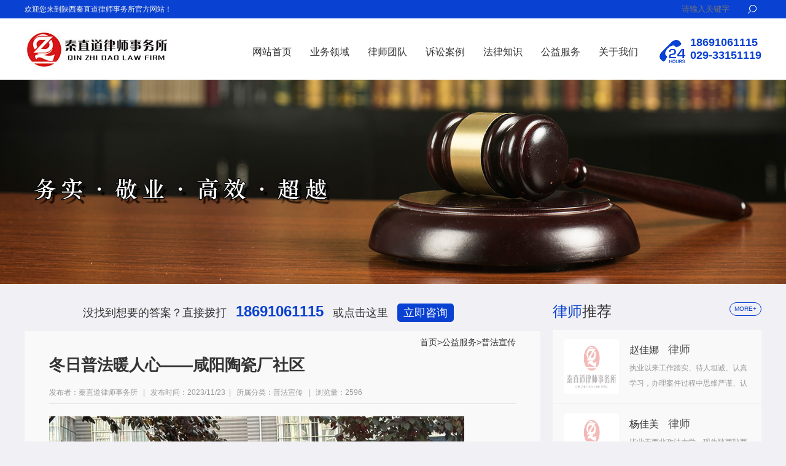

--- FILE ---
content_type: text/html
request_url: http://www.qzdlawyer.com/infodisp.asp?id=444
body_size: 6306
content:

<!DOCTYPE html>
<html>
<head>
<meta http-equiv="Content-Type" content="text/html; charset=UTF-8">
<meta http-equiv="X-UA-Compatible" content="IE=edge">
<title>冬日普法暖人心——咸阳陶瓷厂社区-普法宣传-公益服务-陕西秦直道律师事务所,陕西知名律师,陕西律师事务所,免费法律咨询,西安知名律师,咸阳知名律师,西安律师事务所,咸阳律师事务所</title>
<meta name="keywords" content="冬日普法暖人心——咸阳陶瓷厂社区,普法宣传,公益服务,咸阳律师事务所,陕西秦直道律师事务所,律师事务所,陕西秦直道,秦直道,咸阳律师,陕西律师,秦直道律师,秦直道事务所,咸阳事务所,陕西知名律师,免费法律咨询,西安知名律师,咸阳知名律师,西安律师事务所">
<meta name="description" content="陕西秦直道律师事务所由陕西省司法厅批准成立，以刑事、民商法律事务为专业定向的规模化、综合性律师事务所，法律咨询电话：18691061115">
<link href="css/css.css" rel="stylesheet" type="text/css">
<link href="css/animate.css" rel="stylesheet" type="text/css">
<script type="text/javascript" src="js/jquery-1.9.1.min.js"></script>
<script type="text/javascript" src="js/jquery.SuperSlide.2.1.1.js"></script>
<script type="text/javascript" src="js/wow.js"></script>
</head>
<body>
<div class="header">
    <div class="top">
	    <div class="warp">
		    <p>欢迎您来到陕西秦直道律师事务所官方网站！</p>
			<div class="search">
				<form name="form1" method="get" action="search.asp">
					<input type="text" class="tit" name="key" id="key" placeholder="请输入关键字" value="">
					<input class="djs" type="submit" value="">
				</form>
				<div class="clear"></div>
			</div>
			<div class="clear"></div>
		</div>
	</div>
	<div class="warp">
		<div class="logo">
			<a href="/" title="陕西秦直道律师事务所">
				<img src="images/top_logo.jpg" alt="陕西秦直道律师事务所">

			</a>
		</div>
		<div class="rgtx">
			<div class="tel"><p>18691061115<br>029-33151119</p></div>

			<div class="nav">
				<ul>
					<li class="hov"><a href="/">网站首页</a></li>



					<li class="hov">
						<a href="info.asp?xid=1" title="业务领域">业务领域<i></i></a>
						<ul>
 
							<li><a href="info.asp?xid=1" title="刑事辩护">刑事辩护</a></li>
 
							<li><a href="info.asp?xid=2" title="合同纠纷">合同纠纷</a></li>
 
							<li><a href="info.asp?xid=3" title="房地产与建设工程">房地产与建设工程</a></li>
 
							<li><a href="info.asp?xid=4" title="法律顾问">法律顾问</a></li>
 
							<li><a href="info.asp?xid=5" title="离婚家庭">离婚家庭</a></li>
 
							<li><a href="info.asp?xid=6" title="民间借贷">民间借贷</a></li>
 
							<li><a href="info.asp?xid=7" title="交通事故">交通事故</a></li>
 
							<li><a href="info.asp?xid=32" title="劳动争议">劳动争议</a></li>
 
							<li><a href="info.asp?xid=33" title="侵权纠纷">侵权纠纷</a></li>
 
							<li><a href="info.asp?xid=34" title="人身损害赔偿">人身损害赔偿</a></li>
 
							<li><a href="info.asp?xid=35" title="知识产权">知识产权</a></li>

						</ul>
					</li>

					<li class="hov">
						<a href="info.asp?cid=2" title="律师团队">律师团队<i></i></a>
						<ul>
 
							<li><a href="info.asp?xid=8" title="法律团队">法律团队</a></li>
 
							<li><a href="info.asp?xid=9" title="专家团队">专家团队</a></li>
 
							<li><a href="info.asp?xid=10" title="顾问团队">顾问团队</a></li>
 
							<li><a href="info.asp?xid=46" title="实习律师">实习律师</a></li>

						</ul>
					</li>

					<li class="hov">
						<a href="info.asp?cid=3" title="诉讼案例">诉讼案例<i></i></a>
						<ul>
 
							<li><a href="info.asp?xid=11" title="刑事案件">刑事案件</a></li>
 
							<li><a href="info.asp?xid=12" title="合同纠纷案">合同纠纷案</a></li>
 
							<li><a href="info.asp?xid=13" title="离婚案例">离婚案例</a></li>
 
							<li><a href="info.asp?xid=14" title="房产纠纷">房产纠纷</a></li>
 
							<li><a href="info.asp?xid=15" title="民间借贷">民间借贷</a></li>
 
							<li><a href="info.asp?xid=16" title="交通事故">交通事故</a></li>
 
							<li><a href="info.asp?xid=36" title="劳动争议">劳动争议</a></li>
 
							<li><a href="info.asp?xid=37" title="侵权纠纷">侵权纠纷</a></li>
 
							<li><a href="info.asp?xid=38" title="人身损害赔偿">人身损害赔偿</a></li>
 
							<li><a href="info.asp?xid=39" title="知识产权">知识产权</a></li>

						</ul>
					</li>

					<li class="hov">
						<a href="info.asp?cid=4" title="法律知识">法律知识<i></i></a>
						<ul>
 
							<li><a href="info.asp?xid=17" title="刑事辩护">刑事辩护</a></li>
 
							<li><a href="info.asp?xid=18" title="合同纠纷">合同纠纷</a></li>
 
							<li><a href="info.asp?xid=19" title="房产纠纷">房产纠纷</a></li>
 
							<li><a href="info.asp?xid=20" title="离婚诉讼">离婚诉讼</a></li>
 
							<li><a href="info.asp?xid=21" title="毒品犯罪">毒品犯罪</a></li>
 
							<li><a href="info.asp?xid=22" title="民间借贷">民间借贷</a></li>
 
							<li><a href="info.asp?xid=23" title="交通事故">交通事故</a></li>
 
							<li><a href="info.asp?xid=40" title="劳动争议">劳动争议</a></li>
 
							<li><a href="info.asp?xid=41" title="侵权纠纷">侵权纠纷</a></li>
 
							<li><a href="info.asp?xid=42" title="人身损害赔偿">人身损害赔偿</a></li>
 
							<li><a href="info.asp?xid=43" title="知识产权">知识产权</a></li>

						</ul>
					</li>

					<li class="hov">
						<a href="info.asp?cid=5" title="公益服务">公益服务<i></i></a>
						<ul>
 
							<li><a href="info.asp?xid=24" title="法律援助">法律援助</a></li>
 
							<li><a href="info.asp?xid=25" title="普法宣传">普法宣传</a></li>
 
							<li><a href="info.asp?xid=26" title="公益活动">公益活动</a></li>
 
							<li><a href="info.asp?xid=27" title="法律新闻">法律新闻</a></li>

						</ul>
					</li>

					<li class="hov">
						<a href="info.asp?xid=28" title="关于我们">关于我们<i></i></a>
						<ul>
 
							<li><a href="info.asp?xid=28" title="律所简介">律所简介</a></li>
 
							<li><a href="info.asp?xid=29" title="律所新闻">律所新闻</a></li>
 
							<li><a href="info.asp?xid=30" title="律所荣誉">律所荣誉</a></li>
 
							<li><a href="info.asp?xid=31" title="联系我们">联系我们</a></li>
 
							<li><a href="info.asp?xid=44" title="律所风采">律所风采</a></li>
 
							<li><a href="info.asp?xid=47" title="党支部简介">党支部简介</a></li>

						</ul>
					</li>
 			
				</ul>
				<div class="clear"></div> 
			</div>
			<div class="clear"></div> 
		</div>
		<div class="clear"></div> 	
	</div>
</div>
	<!-- 二级banner -->

	<div class="banner_ej">
				<img src="images/banner_neiye.jpg" alt="" width="100%">
	</div>


<div class="content">
	<div class="ls_left">
	           <div class="ls_tel">
        	没找到想要的答案？直接拨打
        	<span>18691061115</span>
        	或点击这里
        	<a href="http://pet.zoosnet.net/LR/Chatpre.aspx?id=PET89084479&lng=cn" target="_blank" title="立即咨询">立即咨询</a>
        </div> 
		<div class="ls_con">

			<div class="position"><a href="/">首页</a>><a href="info.asp?cid=5" >公益服务</a>><a href="info.asp?xid=25">普法宣传</a></div>
     
			<div class="show_h3">
				冬日普法暖人心——咸阳陶瓷厂社区		
			                 <div class="time_click">发布者：秦直道律师事务所   |   发布时间：2023/11/23  |   所属分类：普法宣传   |   浏览量：2596</div>
			</div>	
        		
			<div class="lh"><p>
	<img style="width:676px;height:516px;" alt="" src="http://www.qzdlawyer.com/uploadfile/image/20231123151719521952.jpg" width="1945" height="1821" />
</p>
<img style="width:677px;height:506px;" alt="" src="http://www.qzdlawyer.com/uploadfile/image/20231123152776757675.jpg" width="3164" height="2496" /> 
<p>
	&nbsp;
</p></div>
			<div class="show_sxp">

↓ 下一篇：<a href="infodisp.asp?id=443">冬日普法暖人心——咸阳口袋广场</a>
<br>

↑ 上一篇：<a href="infodisp.asp?id=445">冬日普法暖人心——咸阳思源南路社区</a>

                                                     </div>
		</div>
		
	</div>	
	<div class="ls_right">
        	<div class="ls-lawyer">
		<h3>
			<span><i>律师</i>推荐</span>
			<a href="info.asp?cid=2" title="律师团队">more+</a>
			<div class="clear"></div>
		</h3>
		<ul>

			<li>
				<a href="infodisp.asp?id=440" title="赵佳娜" target="_blank">
					<img src="images/no.gif" alt="赵佳娜" border="0">
					<div class="mesg">
						<h4>赵佳娜<span>律师</span></h4>
						<p>执业以来工作踏实、待人坦诚、认真学习，办理案件过程中思维严谨、认真负责，注重诉讼主体、法律关系的审查，力求法律事实与客观..</p>
					</div>
					<div class="clear"></div>
				</a>
			</li>

			<li>
				<a href="infodisp.asp?id=368" title="杨佳美" target="_blank">
					<img src="images/no.gif" alt="杨佳美" border="0">
					<div class="mesg">
						<h4>杨佳美<span>律师</span></h4>
						<p>毕业于西北政法大学，现为陕西陕西秦直道律师事务所实习律师。杨佳美律师工作认真负责，善于学习。擅长文案写作，合规审查，熟悉..</p>
					</div>
					<div class="clear"></div>
				</a>
			</li>

			<li>
				<a href="infodisp.asp?id=366" title="张倩" target="_blank">
					<img src="images/no.gif" alt="张倩" border="0">
					<div class="mesg">
						<h4>张倩<span>律师</span></h4>
						<p>擅长民商事纠纷、离婚纠纷等领域，实习期间有着丰富实践经验。从事法律工作期间，始终秉承“崇德尚法、忠于事实、忠于法律”，办..</p>
					</div>
					<div class="clear"></div>
				</a>
			</li>

			<li>
				<a href="infodisp.asp?id=7" title="陈永仁" target="_blank">
					<img src="uploadfile/product/month_1809/201809111618346856.jpg" alt="陈永仁" border="0">
					<div class="mesg">
						<h4>陈永仁<span>律所副主任</span></h4>
						<p>陈永仁，律所副主任，党支部书记，陕西秦直道律师事务所专职律师。2002年从事法律服务工作至今，曾担任20多家政府机关及国..</p>
					</div>
					<div class="clear"></div>
				</a>
			</li>

		</ul>
	</div> 	<div class="ls-new">
		<h3>
			<span><i>热点</i>知识</span>
			<a href="info.asp?cid=4" title="法律知识">more+</a>
			<div class="clear"></div>
		</h3>
		<ul>

			<li>
				<a href="infodisp.asp?id=362" title="开车时突然鸣笛致老人倒地身亡，家属索赔34万，驾驶员是否承担责任？" target="_blank">
					<h4>开车时突然鸣笛致老人倒地身亡，家属索赔34万，驾驶员是否承担责任？</h4>
					<span>2021-09-07</span>
					<p>一位老人清早在路边散步时，因为突然受到一声气喇叭的惊吓而倒地身亡。家属认为按喇叭的司机存在重大过错，随即将相关人员告上了..</p>
				</a>
			</li>

			<li>
				<a href="infodisp.asp?id=359" title="12种情况下，律师费可让对方承担！" target="_blank">
					<h4>12种情况下，律师费可让对方承担！</h4>
					<span>2021-08-19</span>
					<p></p>
				</a>
			</li>

			<li>
				<a href="infodisp.asp?id=351" title="多次盗用他人居民身份证，情节严重，构成盗用身份证件罪" target="_blank">
					<h4>多次盗用他人居民身份证，情节严重，构成盗用身份证件罪</h4>
					<span>2021-08-04</span>
					<p></p>
				</a>
			</li>

			<li>
				<a href="infodisp.asp?id=286" title="新规速递：逾期付款违约金未作约定的，一律按日万分之五计算！" target="_blank">
					<h4>新规速递：逾期付款违约金未作约定的，一律按日万分之五计算！</h4>
					<span>2020-08-13</span>
					<p></p>
				</a>
			</li>

		</ul>
	</div>

	</div>
	<div class="clear"></div>
</div>
<link href="css/css.css" rel="stylesheet" type="text/css">
<link href="css/animate.css" rel="stylesheet" type="text/css">
<script type="text/javascript" src="js/jquery-1.9.1.min.js"></script>
<script type="text/javascript" src="js/jquery.SuperSlide.2.1.1.js"></script>
<script type="text/javascript" src="js/wow.js"></script>

	<div class="footer">


		<div class="warp fotbottom">
			<div class="link">
					<div class="hzhb">
                <div class="fl left-til">
                    <p>合作伙伴</p>
                    <p class="sub">Cooperative partner</p>
                </div>
                <div class="fr">
                    <ul class="footer-flink">

                        <li><a href="http://www.nwupl.edu.cn/" target="_blank" alt="西安政法大学"><img src="uploadfile/xinan.jpg" alt="西安政法大学"></a></li>

                        <li><a href="http://www.cupl.edu.cn/" target="_blank" alt="中国政法大学"><img src="uploadfile/zfdx.jpg" alt="中国政法大学"></a></li>

                    </ul>
                </div>
        	</div>
		</div>			
						<div class="fotnav">
						<a href="/" title="2019">网站首页</a>

						<a href="info.asp?xid=1" title="业务领域">业务领域</a>

						<a href="info.asp?cid=2" title="律师团队">律师团队</a>

						<a href="info.asp?cid=3" title="诉讼案例">诉讼案例</a>

						<a href="info.asp?cid=4" title="法律知识">法律知识</a>

						<a href="info.asp?cid=5" title="公益服务">公益服务</a>

						<a href="info.asp?xid=28" title="关于我们">关于我们</a>
 
						</div>
					<p><a href="images/zhizhao.jpg" target="_blank" style="color:#fff;"><img src="images/lz4.png" width="62" height="62" border="0"><br>电子营业执照</a><br><a  href="http://beian.miit.gov.cn/" title="ICP备案号：陕ICP备18009048号-1" target="_blank">陕ICP备18009048号-1</a>&nbsp;&nbsp;&nbsp;© Copyright 2019陕西秦直道律师事务所&nbsp;&nbsp;&nbsp;&nbsp;<a title="企业店铺">企业店铺</a></p>
					<p>地址：咸阳市秦都区秦皇中路22号4楼（中信银行正对面)&nbsp;&nbsp;&nbsp;&nbsp;电话：18691061115&nbsp;&nbsp;&nbsp;&nbsp;029-33179115&nbsp;&nbsp;&nbsp;&nbsp;邮箱：470925957@qq.com <script type="text/javascript">document.write(unescape("%3Cspan id='cnzz_stat_icon_1256240653'%3E%3C/span%3E%3Cscript src='https://s95.cnzz.com/stat.php%3Fid%3D1256240653%26show%3Dpic' type='text/javascript'%3E%3C/script%3E"));</script></p>
						<div class="ewm">
						<ul>
						    <li class="wx"><img class="wximg" src="images/5b6d606beae4a.jpg" alt="微信二维码"></li>
							<li class="phone"><img class="phimg" src="images/5b6d616662de2.jpg" alt="手机网站"></li>
						</ul>
						<div class="clear"></div>
						</div>
					<div class="clear"></div>
		</div>
	</div>
<script>
var _hmt = _hmt || [];
(function() {
  var hm = document.createElement("script");
  hm.src = "https://hm.baidu.com/hm.js?b94a91661ea82cbd35860801539c3b83";
  var s = document.getElementsByTagName("script")[0]; 
  s.parentNode.insertBefore(hm, s);
})();
</script>
<div style="display: none;">

<a href="http://www.idc029.com/" title="万企互联" target="_blank">万企互联</a>
<a href="http://www.wan-qi.cn/" title="咸阳网站建设" target="_blank">咸阳网站建设</a>
<a href="http://tcy0910.xykyzb.com.cn/" title="咸阳柱塞泵" target="_blank">咸阳柱塞泵</a>

</div>
</body>
</html>

--- FILE ---
content_type: text/css
request_url: http://www.qzdlawyer.com/css/css.css
body_size: 10048
content:
body{ margin:0 auto; padding:0; font-size:12px; font-family:Microsoft YAHEI, Arial, Helvetica, sans-serif; color:#333; min-width:1200px; background:#f1f0f4;}
body,html,h1,h2,h3,h4,h5,h6,hr,p,dl,dt,dd,ul,ol,li,pre,form,button,input,textarea,th,select{margin:0;padding:0;}
h1,h3,h3,h4{ font-size:20px;}
.clear{ clear:both;}
a{ color:#333; text-decoration:none;}
a:hover{ text-decoration: none; color:#eb2914;}
img{ border:0 none; vertical-align:top;}
ul li{list-style:none;}
.warp { width:1200px; margin:0 auto;} 
.inp_one { width:200px; height:25px; line-height:25px;}
.inp_small { width:100px; height:25px; line-height:25px;}
#VCode { cursor:pointer;}
.mt { margin-top:15px;}
.blue { color:#0037FF;}
.warp{width: 1200px;margin:0 auto;}

/*top*/
.header { width:100%; background:#fff; margin:0 auto; position:relative; z-index:999;}
.header .top { height:30px; line-height:30px; color:#ededed; font-size:12px; background:#0941d2;}
.header .top p { float:left; max-width:50%; overflow:hidden; text-overflow:ellipsis; white-space:nowrap;}
.header .search { float:right;}
.header .search input { display:block; float:left; border:none; outline:none; background:none; color:#fff; height:30px; line-height:30px;}
.header .search .tit { width:100px;}
.header .search .djs { background:url(../images/sals_01.png) no-repeat center center; width:30px;}

.header .logo { height:80px; float:left; margin:10px 0;}
.header .logo img { height:100%;}
.header .rgtx { float:right;}
.header .rgtx .tel { float:right; height:40px; margin:35px 0 0 20px; padding-left:50px; background:url(../images/sals_02.png) no-repeat left center; font-size:12px; color:#333;}
.header .rgtx .tel p { margin-top:-6px; color:#0941d2; font-size:18px; font-weight:bold;}
.header .rgtx .nav { float:right; height:70px; line-height:70px; position:relative; margin-top:20px;}
.header .rgtx .nav li { float:left; position:relative; text-align:center;}
.header .rgtx .nav li a { display:block; padding:0 15px; font-size:16px; color:#333; font-weight:550;}
.header .rgtx .nav li:hover a { color:#0941d2; text-decoration:underline;}
.header .rgtx .nav li:hover ul { display:block;}
.header .rgtx .nav li ul { display:none; position:absolute; top:70px; width:100%; border-radius:0 0 6px 6px; overflow:hidden; padding-top:10px;}
.header .rgtx .nav li li { float:none; line-height:35px; border-bottom:1px solid #0430a1; background:#0941d2;}
.header .rgtx .nav li:hover li a { color:#ddd; font-size:14px; padding:0; font-weight:100; text-decoration:none;}
.header .rgtx .nav li:hover li a:hover { color:#fff;}


/*banner*/
.banner { width:100%; margin:0 auto; position:relative; overflow:hidden;}
.banner .hd { width:100%; text-align:center; position:absolute; bottom:160px; z-index:2;}
.banner .hd li { display:inline-block; width:15px; height:15px; margin:0 5px; border:1px solid #fff; border-radius:50%; background:#fff; filter:alpha(opacity=50); opacity:0.5; overflow:hidden;}
.banner .hd .on { background:#333; filter:alpha(opacity=80); opacity:0.8;}
.banner .bd { width:100%; position:relative; z-index:0;}
.banner .bd li { width:100%; position:relative;}
.banner .bd li a,.banner .bd img { display:block; width:100%;}

.banner .yous { width:1150px; height:91px; padding:7px 25px; margin:auto; background:url(../images/sals_03.png) repeat 0 0; position:absolute; left:0; right:0; bottom:30px;}
.banner .yous h3 { float:left; width:113px; height:91px; background:url(../images/sals_04.png) no-repeat 0 0;}
.banner .yous li { float:left; height:71px; padding-left:78px; background-position:left center; background-repeat:no-repeat; font-size:14px; color:#333; line-height:25px; margin:10px 33px;}
.banner .yous li span { display:block; font-size:24px; color:#0941d2; margin-top:10px;}
.banner .yous li i { font-style:normal; color:#0941d2; font-size:14px;}
.banner .yous .ys1 { background-image:url(../images/sals_05.png);}
.banner .yous .ys2 { background-image:url(../images/sals_06.png);}
.banner .yous .ys3 { background-image:url(../images/sals_07.png);}
.banner .yous .ys4 { background-image:url(../images/sals_08.png);}

.banner_ej { width:100%; margin:0 auto;}
.banner_ej img { width:100%;}

/*脚部*/
.footer { width:100%; background:#232323; line-height:25px; font-size:14px; color:#fff; padding-bottom:20px;}
.footer a { color:#999;}

.footer .fotmap { width:100%; height:500px; background:#eee; position:relative;}
.footer .fotmap .fotlx { width:1000px; margin:auto; padding:60px 100px 40px 100px; border-radius:10px; background:#fff; color:#333; position:absolute; left:0; right:0; bottom:-150px; z-index:2;}
.footer .fotmap .fotlx .contact { float:left; width:550px;}
.footer .fotmap .fotlx .contact p { padding-left:50px; margin-bottom:35px; color:#666; background-position:left top; background-repeat:no-repeat;}
.footer .fotmap .fotlx .contact p span { display:block; font-weight:bold; color:#333;}
.footer .fotmap .fotlx .contact p a { color:#666;}
.footer .fotmap .fotlx .contact .add { background-image:url(../images/sals_24.png);}
.footer .fotmap .fotlx .contact .tel { background-image:url(../images/sals_25.png);}
.footer .fotmap .fotlx .contact .email { background-image:url(../images/sals_26.png);}
.footer .fotmap .fotlx .contact .time { background-image:url(../images/sals_27.png);}

.footer .fotmap .fotlx .guest { float:right; width:450px;}
.footer .fotmap .fotlx .guest input { float:left; width:430px; padding:0 10px; margin-bottom:10px; height:40px; line-height:40px; background:#fff; border:1px solid #ccc; color:#333;}
.footer .fotmap .fotlx .guest textarea { font-family:Microsoft YAHEI; font-size:14px; background:#fff; border:1px solid #ccc; line-height:25px; height:75px; width:430px; padding:10px; margin-bottom:10px; color:#333;}
.footer .fotmap .fotlx .guest img { width:100px; height:30px; float:left; margin-left: 40px; margin-top:5px;}
.footer .fotmap .fotlx .guest .blue { background:#0941d2; border:none; color:#666; width:450px; margin-top:10px; color:#fff; overflow:hidden;}

.footer .fotbottom{padding-top:20px; position:relative; z-index:0;text-align: center;color:#999; font-size:12px;}
.footer .link {color:#999; font-size:12px; line-height:24px;}
.footer .link a { margin:0 10px 0 5px; color:#999;}
.footer .ewm { width:100px; margin:30px auto 10px auto;}
.footer .ewm li { float:left; width:37px; height:37px; margin:0 5px; background-position:center center; background-repeat:no-repeat; position:relative;}
.footer .ewm .wx { background-image:url(../images/sals_28.png);}
.footer .ewm .phone { background-image:url(../images/sals_29.png);}
.footer .ewm li .wximg,.footer .ewm li .phimg { display:none; width:130px; height:130px; background:#fff; border:2px solid #fff; border-radius:6px; overflow:hidden; position:absolute; bottom:-10px; left:50px;z-index: 1;}
.footer .ewm li .wximg { left:-145px;}
.footer .hzhb{padding-bottom: 10px; overflow: hidden;}
.footer .hzhb .left-til{  color: #999;	font-size: 24px;  font-weight: bold; }
.footer .hzhb .left-til .sub{font-size: 12px; font-weight: normal;}
.footer .hzhb .fr{	width: 100%; padding-left: 5px;}
.footer .hzhb .footer-flink{ margin: 0 auto;}
.footer .hzhb .footer-flink li{float: left;width: 238px;height:97px;}
.footer .hzhb .footer-flink li img{width: 90%;height: 90%;}

.footer .ewm li:hover img { display:block;}
.footer .fotnav { width:100%;  height:30px; line-height:30px;}
.footer .fotnav a { padding:0 12px;border-left: 1px solid #999;font-size: 14px;}
.footer .fotnav a:nth-child(1) { border-left: none;}

/*在线客服*/
@keyframes scaleToggleOne { 0 {
transform:scale(1);
-webkit-transform:scale(1)
}
50% {
transform:scale(2);
-webkit-transform:scale(2)
}
100% {
transform:scale(1);
-webkit-transform:scale(1)
}
}
@keyframes scaleToggleTwo { 0 {
transform:scale(1);
-webkit-transform:scale(1)
}
20% {
transform:scale(1);
-webkit-transform:scale(1)
}
60% {
transform:scale(2);
-webkit-transform:scale(2)
}
100% {
transform:scale(1);
-webkit-transform:scale(1)
}
}
@keyframes scaleToggleThree { 0 {
transform:scale(1);
-webkit-transform:scale(1)
}
33% {
transform:scale(1);
-webkit-transform:scale(1)
}
66% {
transform:scale(2);
-webkit-transform:scale(2)
}
100% {
transform:scale(1);
-webkit-transform:scale(1)
}
}
.animated { -webkit-animation-duration: .5s; animation-duration: .5s; -webkit-animation-fill-mode: both; animation-fill-mode: both }
.livechat-girl { width: 60px; height: 60px; border-radius: 50%; position: fixed; bottom: 0; right: 40px; opacity: 0; -webkit-box-shadow: 0 5px 10px 0 rgba(35,50,56,.3); box-shadow: 0 5px 10px 0 rgba(35,50,56,.3); z-index: 700; transform: translateY(0); -webkit-transform: translateY(0); -ms-transform: translateY(0); cursor: pointer; -webkit-transition: all 1s cubic-bezier(.86, 0, .07, 1); transition: all 1s cubic-bezier(.86, 0, .07, 1) }
.livechat-girl:focus { outline: 0 }
.livechat-girl.animated { opacity: 1; transform: translateY(-40px); -webkit-transform: translateY(-40px); -ms-transform: translateY(-40px) }
.livechat-girl:after { content: ''; width: 12px; height: 12px; border-radius: 50%; background-image: linear-gradient(to bottom, #0941d2, #0941d2); position: absolute; right: 1px; top: 1px; z-index: 50 }
.livechat-girl .girl { position: absolute; top: 0; left: 0; width: 100%; height: auto; z-index: 50 }
.livechat-girl .animated-circles .circle { background: rgba(9,65,210,.25); width: 60px; height: 60px; border-radius: 50%; position: absolute; z-index: 49; transform: scale(1); -webkit-transform: scale(1) }
.livechat-girl .animated-circles.animated .c-1 { animation: 2s scaleToggleOne cubic-bezier(.25, .46, .45, .94) forwards }
.livechat-girl .animated-circles.animated .c-2 { animation: 2.5s scaleToggleTwo cubic-bezier(.25, .46, .45, .94) forwards }
.livechat-girl .animated-circles.animated .c-3 { animation: 3s scaleToggleThree cubic-bezier(.25, .46, .45, .94) forwards }
.livechat-girl.animation-stopped .circle { opacity: 0!important }
.livechat-girl.animation-stopped .circle { opacity: 0!important }
.livechat-girl .livechat-hint { position: absolute; right: 40px; top: 50%; margin-top: -20px; opacity: 0; z-index: 0; -webkit-transition: all .3s cubic-bezier(.86, 0, .07, 1); transition: all .3s cubic-bezier(.86, 0, .07, 1) }
.livechat-girl .livechat-hint.show_hint { -webkit-transform: translateX(-40px); transform: translateX(-40px); opacity: 1 }
.livechat-girl .livechat-hint.hide_hint { opacity: 0; -webkit-transform: translateX(0); transform: translateX(0) }
.livechat-girl .livechat-hint.rd-notice-tooltip { max-width: 1296px!important }
.livechat-girl .livechat-hint.rd-notice-tooltip .rd-notice-content { width: auto; overflow: hidden; text-overflow: ellipsis }
@media only screen and (max-width:1599px) {
.livechat-girl .livechat-hint.rd-notice-tooltip { max-width: 1060px!important }
}
@media only screen and (max-width:1309px) {
.livechat-girl .livechat-hint.rd-notice-tooltip { max-width: 984px!important }
}
@media only screen and (max-width:1124px) {
.livechat-girl .livechat-hint.rd-notice-tooltip { max-width: 600px!important }
}
.rd-notice-tooltip { -webkit-box-shadow: 0 2px 2px rgba(0,0,0,.2); box-shadow: 0 2px 2px rgba(0,0,0,.2); font-size: 14px; border-radius: 3px; line-height: 1.25; position: absolute; z-index: 65; max-width: 350px; opacity: 1 }
.rd-notice-tooltip:after { position: absolute; display: block; content: ''; height: 20px; width: 20px; -webkit-box-shadow: none; box-shadow: none; -webkit-transform: rotate(-45deg); -moz-transform: rotate(-45deg); -ms-transform: rotate(-45deg); -o-transform: rotate(-45deg); transform: rotate(-45deg); -webkit-border-radius: 3px; -moz-border-radius: 3px; border-radius: 3px; z-index: 50 }
.rd-notice-tooltip .rd-notice-content { background: 0; border-radius: 3px; width: 100%; color: #fff; position: relative; z-index: 60; padding: 20px; font-weight: 400; line-height: 1.45 }
.rd-notice-type-success { background-color: #0941d2; -webkit-box-shadow: 0 5px 10px 0 rgba(9,65,210,.2); box-shadow: 0 5px 10px 0 rgba(9,65,210,.2) }
.rd-notice-type-success .rd-notice-content { background-color: #0941d2 }
.rd-notice-type-success:after { background-color: #0941d2; -webkit-box-shadow: 0 5px 10px 0 rgba(9,65,210,.2); box-shadow: 0 5px 10px 0 rgba(9,65,210,.2) }
.rd-notice-position-left { margin-left: -20px }
.rd-notice-position-left:after { right: -6px; top: 50%; margin-top: -10px }
.rd-notice-tooltip.single-line .rd-notice-content { height:40px; padding:0 20px; line-height:40px; white-space:nowrap}

/************************************************ 首页代码start*****************************************************/

/**栏目标题**/
.title { font-weight:100; line-height:60px; padding:40px 0; color:#fff; text-align:center;}
.title p { text-transform:Uppercase; font-size:28px;}
.title h3 { font-size:35px; line-height:55px; font-weight:500;}
.title i { font-style:normal; font-size:22px; color:#fff;}
.title span { display:block; width:115px; height:25px; color:#333; font-size:16px; margin:10px auto 0 auto; line-height:25px; border:1px solid #b3b3b3;}

/*为什么选择我们*/
.choose { width:100%; background:#fff url(../images/sals_09.jpg) no-repeat center top; padding-bottom:50px;}
.choose .title { padding:40px 0;}
.choose .title p { font-size:30px; letter-spacing:4px;}
.choose .bd { width:100%;} 
.choose .bd ul { overflow:hidden; zoom:1;}
.choose .bd li { float:left; width:265px; height:260px; border:1px solid #c0c0c0; margin:60px 42px 0 0; padding-top:20px;}
.choose .bd li img { display:block; width:65px; height:65px; margin:0 auto;}
.choose .bd li h3 { font-size:20px; color:#1c1c1c; text-align:center; font-weight:100; line-height:35px;}
.choose .bd li i { display:block; width:45px; height:1px; margin:0 auto; background:#0941d2;}
.choose .bd li p { width:87%; margin:30px auto 0 auto; font-size:12px; color:#888; line-height:25px; height:100px; overflow:hidden;}
.choose .hd { width:100%; height:30px; margin:10px auto 0 auto; text-align:center;}
.choose .hd .prev,.choose .hd .next { display:inline-block; width:11px; height:20px; margin-right:5px; overflow:hidden; cursor:pointer; background:url(../images/sals_14.png) no-repeat left center; position:relative; top:15px;}
.choose .hd .prev { background-image:url(../images/sals_15.png);}
.choose .hd ul { display:inline-block;}
.choose .hd li { display:inline-block; width:10px; height:10px; background:#a6a6a6; font-size:0; border-radius:50%; margin:0 5px;}
.choose .hd .on { background:#0941d2;}

/*律师团队*/
.team { width:100%; background:#f3f3f3; padding-bottom:80px;}
.team .title { color:#333;}
.team li { float:left; width:235px; padding:25px; border:1px solid #fff; box-shadow:1px 2px 4px #ddd; background:#fff; border-radius:8px; overflow:hidden; margin-right:17px;}
.team li a { display:block; width:100%;}
.team li img { display:block; width:195px; height:195px; border-radius:50%; margin:0 auto;}
.team li h3 { font-size:14px; color:#262626; text-align:center; line-height:50px; font-weight:500; text-transform:Uppercase;}
.team li p { font-size:14px; line-height:25px; color:#666;}
.team li span { display:block; width:97px; height:12px; margin:15px auto; background:url(../images/sals_16.png) no-repeat 0 0;}
.team li i { display:block; width:100px; font-style:normal; font-size:12px; line-height:25px; color:#0941d2; border:1px solid #0941d2; border-radius:15px; margin:0 auto; text-align:center;}
.team li:hover { background:none; border-color:#0941d2;}
.team li:hover i { background:#0941d2; color:#fff;}

/*业务领域*/
.business { width:100%; height:315px; padding:160px 0; background:#0941d2 url(../images/sals_17.png) no-repeat center center;}
.business .bus_l { float:left; width:230px; color:#fff;}
.business .bus_l h3 { font-weight:100; font-size:30px;}
.business .bus_l h3 span { display:block; font-size:25px; text-transform:Uppercase; line-height:35px;}
.business .bus_l p { font-size:14px; line-height:25px; margin:40px 0;}
.business .bus_l a { display:block; width:110px; line-height:30px; background:#fff; color:#0941d2; text-align:center;}
.business ul { display:block; float:right; margin-right:-45px;}
.business li { float:left; width:190px; font-size:14px; text-align:center; line-height:25px; margin:25px 25px 0 0;}
.business li a { display:block; width:100%; color:#fff;}
.business li i { display:block; width:80px; height:80px; margin:0 auto; padding:30px; border-radius:50%; background-color:#fff; background-position:center center; background-repeat:no-repeat;}
.business li h3 { line-height:50px;}
.business .bus2,.business .bus4 { margin-top:105px;}
.business .bus1 i { background-image:url(../images/sals_18.png);}
.business .bus2 i { background-image:url(../images/sals_19.png);}
.business .bus3 i { background-image:url(../images/sals_20.png);}
.business .bus4 i { background-image:url(../images/sals_21.png);}

/*诉讼案例*/
.case { width:100%; background:#fff url(../images/sals_22.jpg) no-repeat center bottom; padding-bottom:80px;}
.case .title { color:#333;}
.case li { float:left; width:270px; background:#fff; text-align:center; padding-bottom:15px; margin-right:40px;}
.case li a { display:block; width:100%;}
.case li img { display:block; width:270px; height:180px;}
.case li h3 { font-size:14px; color:#333; line-height:40px; font-weight:500;}
.case li p { width:80%; margin:0 auto; font-size:12px; line-height:22px; color:#666;}
.case .more { display:block; width:120px; line-height:30px; font-size:12px; color:#fff; border:1px solid #fff; text-align:center; margin:79px auto 0 auto; border-radius:15px; text-transform:Uppercase;}
.case li:hover h3 { color:#0941d2;}

/*关于我们*/
.about { width:100%; background:url(../images/sals_23.jpg) no-repeat center top; height:500px; padding-top:90px;}
.about .mesg { width:505px; padding:50px 80px; background:#fff; box-shadow:5px 0 10px #999;}
.about .mesg h3 { font-size:23px; color:#0941d2; font-weight:500; line-height:30px;}
.about .mesg h3 span { display:block; text-transform:Uppercase; color:#adadad; letter-spacing:5px;}
.about .mesg h3 i { display:block; width:30px; height:3px; background:#0941d2; margin:5px 0 20px 0;}
.about .mesg p { font-size:14px; line-height:25px; color:#666;}
.about .mesg a { display:block; width:120px; line-height:30px; text-align:center; color:#fff; font-size:12px; background:#0941d2; border-radius:6px; overflow:hidden; margin:30px 0 20px 0;}

/*新闻中心*/
.news { width:100%; padding-bottom:40px; background:#fff;}
.news .title { color:#333; padding:60px 0;}
.news li { float:left; width:560px; margin:20px 80px 20px 0;}
.news li a { display:block; width:100%;}
.news li .time { float:left; width:60px; height:80px; padding:0 10px; border:1px solid #ddd; color:#333; font-size:18px; text-align:center; line-height:40px;}
.news li .time span { display:block; font-size:14px; border-bottom:1px solid #bbb;}
.news li .mesg { float:right; width:445px;}
.news li .mesg h3 { float:left; width:80%; color:#333; font-size:16px; line-height:30px; font-weight:500; overflow:hidden; text-overflow:ellipsis; white-space:nowrap;}
.news li .mesg span { float:right; color:#333; font-size:12px;}
.news li .mesg p { width:100%; font-size:14px; line-height:25px; color:#666;}
.news li:hover .time { border:1px solid #0941d2; color:#0941d2;}
.news li:hover .time span { border-bottom:1px solid #0941d2;}
.news li:hover h3 {  color:#0941d2;}

/************************************************ 首页代码 end*****************************************************/

/*** 子页公用当前位置、栏目标题及二级栏目 ***/
.content { width:1200px; margin:30px auto;}
.ls_tel { font-size:18px; color:#333; font-weight:500; line-height:30px; margin:0 0 15px 95px;}
.ls_tel span { font-size:24px; color:#0941d2; font-weight:bold; margin:0 10px;}
.ls_tel a { display:inline-block; background:#0941d2; color:#fff; margin:0 10px; padding:0 10px; border-radius:5px;}

/*详情页公用*/
.ls_con { background:#f9f9f9; padding:10px 40px 30px 40px; font-size:14px; color:#666; min-height:800px;}
.lh { font-size:14px; line-height:25px;overflow: hidden;}
.show_h3 { font-size:26px; font-weight:bold; text-align:left; border-bottom:1px solid #ddd; padding-bottom:5px; color:#333; margin-bottom:20px;}
.time_click { font-size:12px; color:#999; line-height:25px; margin-top:15px; font-weight:100;}
.show_sxp { text-align:left; clear:both; font-size:14px; line-height:35px; color:#020202; margin-top:30px; padding-top:30px; border-top:1px solid #ddd;}
.show_sxp a { color:#666;}

/*分页*/
.scott { overflow:hidden; text-align:center; line-height:30px; padding:5px 0; font-size:14px; letter-spacing:2px;}
.scott a { border:1px solid #ccc; padding:5px 15px; margin-right:10px;}
.scott a:hover { border:1px solid #0941d2; text-decoration:none; color:#0941d2;}
.scott a:active { border:1px solid #0941d2; text-decoration:none; background:#0941d2;}
.scott .current { border:1px dashed #0941d2; padding:5px 15px; font-weight:bold; color:#fff; margin:0 10px; background:#0941d2;}
.scott .disabled { border:1px dashed #0941d2; padding:5px 15px; color:#0941d2; margin-right:10px;}

/*左侧公共*/ 
.ls_left { float:left; width:840px;overflow: hidden;}
.ls_left .ls_nav { width:100%; padding-bottom:15px;}
.ls_left .ls_nav h3 { float:left; font-size:24px; color:#0941d2; font-weight:500; line-height:30px;}
.ls_left .ls_nav ul { float:right;}
.ls_left .ls_nav li { float:left; border:1px solid #ddd; background:#f8f8f8; margin:3px 0 0 10px;}
.ls_left .ls_nav li a { display:block; font-size:14px; color:#333; text-align:center; line-height:25px; padding:0 10px;}
.ls_left .ls_nav li:hover,.ls_left .ls_nav .hov { background:#0941d2; border-color:#0941d2;}
.ls_left .ls_nav li:hover a,.ls_left .ls_nav .hov a { color:#fff;}

.position{color: #333;font-size: 14px;margin-bottom: 10px;text-align: right;}
.position a:hover{color:#0941d2;}

/*新闻列表*/
.news_list { width:100%;}
.news_list li { float:left; width:400px; margin:0 20px 15px 0; background:#f9f9f9; border-bottom:2px solid #ccc; padding-bottom:10px;}
.news_list li a { display:block; width:100%;}
.news_list li img { display:block; width:400px; height:245px; margin-right:20px;}
.news_list li .mesg { width:90%; margin:0 auto;}
.news_list li .mesg h3 { width:100%; font-size:18px; font-weight:500; color:#333; line-height:40px; overflow:hidden; text-overflow:ellipsis; white-space:nowrap;}
.news_list li .mesg span { display:block; color:#999; line-height:25px;}
.news_list li:hover { background:#fff; border-color:#0941d2;}
.news_list li:hover .mesg h3 { color:#0941d2;}

/*律师列表*/
.pro_list { width:100%;}
.pro_list li { padding:15px; margin-bottom:15px; background:#f9f9f9; line-height:25px;}
.pro_list li a { display:block; width:100%;}
.pro_list li img { display:block; float:left; width:195px; height:195px; margin-right:20px; border-radius:50%; overflow:hidden;}
.pro_list li .mesg { float:left; width:590px; padding-top:10px;}
.pro_list li .mesg h3 { font-size:18px; font-weight:bold; color:#333; line-height:40px;}
.pro_list li .mesg h3 span { font-size:14px; margin-left:15px; font-weight:100;}
.pro_list li .mesg .tit { font-size:14px; color:#333; margin-bottom:10px;}
.pro_list li .mesg .tit span { margin-right:15px;}
.pro_list li .mesg .tit span i { font-style:normal; color:#0941d2; font-weight:bold;}
.pro_list li .mesg p { color:#666;}
.pro_list li:hover { background:#fff; box-shadow:0 1px 4px #ddd;}
.pro_list li:hover .mesg h3 { color:#0941d2;}

/*律师详情*/
.lvshi { float:left; width:280px; height:280px;}
.lvshi img { width:280px; height:280px;}
.lv_mesg { float:right; width:440px; padding-top:10px;}
.lv_mesg h3 { font-size:26px; font-weight:bold; color:#333; line-height:50px;}
.lv_mesg h3 span { font-size:18px; margin-left:15px; font-weight:100;}
.lv_mesg .tit { font-size:18px; color:#333; margin:15px 0;}
.lv_mesg .tit span { margin-right:15px;}
.lv_mesg .tit span i { font-style:normal; color:#0941d2; font-weight:bold;}
.lv_mesg p { color:#666; line-height:25px; margin-bottom:15px; font-size:16px;}
.lv_mesg p span { font-size:26px;}
.lv_mesg a { display:block; width:100px; line-height:40px; border:1px solid #0941d2; color:#0941d2; font-size:18px; background:url(../images/sals_30.png) no-repeat 25px center; border-radius:20px; margin-top:30px; padding-left:55px;}
.lv_jie { background:#f0f0f0; line-height:40px; font-weight:500; font-size:16px; margin:20px auto; padding:0 15px; border-left:5px solid #0941d2;}


/*案例列表*/
.pic_list { width:100%;}
.pic_list li { width:100%; margin-bottom:15px; background:#f9f9f9;}
.pic_list li a { display:block; width:100%;}
.pic_list li img { display:block; float:left; width:270px; height:180px; margin-right:20px;}
.pic_list li .mesg { float:left; width:530px; padding-top:15px;}
.pic_list li .mesg h3 { font-size:18px; font-weight:bold; color:#333; line-height:40px;}
.pic_list li .mesg p { font-size:12px; color:#999; line-height:25px; height:75px; overflow:hidden;}
.pic_list li .mesg span { float:right; color:#666; line-height:30px;}
.pic_list li:hover { background:#fff; box-shadow:0 1px 4px #ddd;}
.pic_list li:hover .mesg h3 { color:#0941d2;}

/*联系我们单独页面*/
.n_contact { width:100%;}
.n_contact .info { padding-top:15px; padding-bottom:30px; color:#666; text-align:center; font-size:14px;}
.n_contact .info b { margin-top:15px; display:block; font-size:24px; color:#333;}
.n_contact .info img { margin-top:15px;}
.n_contact .upbox { margin-bottom:40px; border:1px solid #dbdbdb;}
.n_contact .upbox .text_box { border-right:1px solid #dbdbdb; width:450px; padding:45px 20px; float:left;}
.n_contact .upbox .text_box .box { background:url(../images/icon_contact.png) left 8px no-repeat; font-size:14px; line-height:30px; color:#333; padding-left:25px;}
.n_contact .map {}
.n_contact .ewm_box { float:right; display:block; width:265px; margin-top:20px;}
.n_contact .ewm_box .box span { display:block; margin-top:8px; color:#666; text-align:center; font-size:12px;}
.n_contact .ewm_box img { display:block; margin:0 auto; width:115px; height:115px;}

/*右侧公共*/
.ls_right { float:right; width:340px;}
.ls_right h3 { font-size:24px; color:#333; font-weight:500; margin-bottom:15px; line-height:30px;}
.ls_right h3 span { display:block; float:left;}
.ls_right h3 span i { color:#0941d2; font-style:normal;}
.ls_right h3 a { float:right; width:50px; line-height:20px; font-size:10px; font-weight:100; text-align:center; color:#0941d2; border:1px solid #0941d2; border-radius:15px; text-transform:Uppercase;}

/*律师推荐*/
.ls-lawyer,.ls-new { width:100%; margin-bottom:25px;}
.ls-lawyer li { width:307px; padding:15px ; border-bottom:1px solid #eee; border-left:3px solid #f9f9f9; background:#f9f9f9;}
.ls-lawyer li a { display:block; width:100%;}
.ls-lawyer li img { display:block; float:left; width:90px; height:90px; border-radius:6px; overflow:hidden;}
.ls-lawyer li .mesg { float:right; width:200px;}
.ls-lawyer li .mesg h4 { font-size:16px; font-weight:500; color:#333; line-height:35px;}
.ls-lawyer li .mesg h4 span { font-size:18px; margin-left:15px; color:#666;}
.ls-lawyer li .mesg p { font-size:12px; color:#999; line-height:25px; height:50px; overflow:hidden;}
.ls-lawyer li:hover { background:#fff; border-left-color:#0941d2;}

/*最新案例*/
.ls-lawyer1{ width:100%; margin-bottom:25px;}
.ls-lawyer1 li { width:307px; padding:15px 10px; border-bottom:1px solid #eee; border-left:3px solid #f9f9f9; background:#f9f9f9;}
.ls-lawyer1 li a { display:block; width:100%;}
.ls-lawyer1 li img { display:block; float:left; width:125px; height:80px; border-radius:6px; overflow:hidden;}
.ls-lawyer1 li .mesg { float:right; width:165px;}
.ls-lawyer1 li .mesg h4 { font-size:16px; font-weight:500; color:#333; line-height:30px;overflow: hidden;text-overflow: ellipsis;white-space: nowrap;}
.ls-lawyer1 li .mesg h4 span { font-size:18px; margin-left:15px; color:#666;}
.ls-lawyer1 li .mesg p { font-size:12px; color:#999; line-height:25px; height:50px; overflow:hidden;}
.ls-lawyer1 li:hover { background:#fff; border-left-color:#0941d2;}


/*最新新闻*/
.ls-new li { padding:10px 15px; border-bottom:1px solid #eee; background:#f9f9f9;border-left:3px solid #f9f9f9;}
.ls-new li a { display:block; width:100%;}
.ls-new li h4 { width:100%; font-size:18px; font-weight:500; color:#333; line-height:35px; overflow:hidden; text-overflow:ellipsis; white-space:nowrap;}
.ls-new li span { font-size:12px; color:#999; display:block; line-height:30px;}
.ls-new li p { font-size:14px; color:#999; line-height:25px; height:50px; overflow:hidden;}
.ls-new li:hover { background:#fff;border-left-color:#0941d2;}

/*业务领域单页*/
.yw_con{background: #f9f9f9;font-size: 14px;color: #666;min-height: 800px;}
/*服务范围*/
.fwfw{padding: 40px 0;}
.fwfw h1{font-size: 24px;color: #0941d2;text-align: center;}
.fwfw h1 span{color: #000;font-weight: 500;}
.fwfw .underline {width: 70px;height: 3px; background: #0941d2;margin: 15px auto 30px auto;}
.fwfw .fwlist ul li{float:left;width: 370px;height: 411px;}
.fwfw .fwlist ul li:nth-child(2){margin:0 45px;}
.fwfw .fwlist ul li img{width: 370px;height: 411px;}
.fwfw .zxzx{display:block;width: 500px;height: 54px;background: url(../images/zxzx.jpg) no-repeat;margin:30px auto 0 auto;}
.fwfw .zxzx span{display: inline-block;line-height: 54px;margin-left: 90px;font-size: 26px;color:#FF9233;font-weight: 500;}
.fwfw .fwlist ul li:hover{margin-top: -12px;box-shadow:0 0 10px #333;-webkit-box-shadow:0 0 10px #333;-moz-box-shadow:0 0 10px #333;-o-box-shadow:0 0 10px #333; }

/*选择善爱*/
.xzsa{background: #fff;padding: 40px 0 0 0;}
.xzsa h1{font-size: 24px;color: #0941d2;text-align: center;}
.xzsa h1 span{color: #000;font-weight: 500;}
.xzsa .underline {width: 70px;height: 3px; background: #0941d2;margin: 15px auto 25px auto;}
.xzsa .xzlist{height: 470px;background: url(../images/xzsa.png) no-repeat ;background-size: 100%;padding-top: 50px;}
.xzsa .xzlist .xzlf{float:left;}
.xzsa .xzlist .xzrt{float:right;}
.xzsa .xzlist img{width: 400px;height: 379px;}

/*只需4步*/
.zxsb{height: 320px;background: url(../images/zxsb.jpg) no-repeat center center;padding: 25px 0 0 0;}
.zxsb h1{font-size: 24px;color: #fff;text-align: center;line-height: 30px;}
.zxsb .underline {width: 70px;height: 3px; background: #fff;margin: 15px auto 22px auto;}
.zxsb .bzlist ul li{float: left;width: 280px;height: 30px;background-position: center top;background-repeat: no-repeat;background-size:150px 134px;padding-top: 160px;margin-top: 20px;}
.zxsb .bzlist ul .step1{background-image: url(../images/step1.png);}
.zxsb .bzlist ul .step2{background-image: url(../images/step2.png);}
.zxsb .bzlist ul .step3{background-image: url(../images/step3.png);}
.zxsb .bzlist ul .step4{background-image: url(../images/step4.png);}
.zxsb .bzlist ul li a{display: block;width: 120px;height: 30px;line-height: 30px;margin:0 auto;border:1px solid #fff;font-size:14px;color:#fff;text-align:center;border-radius: 25px;-webkit-border-radius: 25px;-moz-border-radius: 25px;-o-border-radius: 25px;}
.zxsb .bzlist ul li:hover a{background:#FF7700;border:1px solid #FF7700; }

/*律师团队*/
.lteam{background: #fff;padding: 40px 0;}
.lteam h1{font-size: 24px;color: #0941d2;text-align: center;}
.lteam h1 span{color: #000;font-weight: 500;}
.lteam .underline {width: 70px;height: 3px; background: #0941d2;margin: 12px auto 15px auto;}

/* 本例子css */
.tmlist{ width: 1200px;overflow:hidden; position:relative;     }
.tmlist .hd{ width: 100%;overflow:hidden;  height:40px; position: absolute;top:200px;  }
.tmlist .hd .prev,.tmlist .hd .next{ display:block;  width:22px; height:40px; float:left;   overflow:hidden;
	 cursor:pointer; background:url("../images/tmprev.png") no-repeat;}
.tmlist .hd .next{ background:url("../images/tmnext.png") no-repeat;float:right; }

.tmlist .bd{ width: 1100px;margin:20px auto 0 auto;   }
.tmlist .bd ul{ overflow:hidden; zoom:1; }
.tmlist .bd ul li{width: 315px; margin:0 25px; float:left; display:inline; overflow:hidden;border:1px solid #ccc;cursor: pointer;  }
.tmlist .bd ul li img{ width:315px; height:300px; display:block;  }
.tmlist .bd ul li .pic a:hover img{ border-color:#999;  }
.tmlist .bd ul li .tmdetail{padding:8px 18px;  }
.tmlist .bd ul li .tmdetail h3{line-height:30px;font-weight: normal;font-size: 12px;color:#666;}
.tmlist .bd ul li .tmdetail h3 span{display:inline-block;width: 210px;font-size: 16px;color:#333;}
.tmlist .bd ul li .tmdetail p{height: 40px;line-height:20px;font-size: 14px;color:#999;overflow: hidden;text-overflow: ellipsis;display: -webkit-box;-webkit-line-clamp:2;-webkit-box-orient:vertical;}
.tmlist .bd ul li .tmdetail .amore{display: inline-block;width: 120px;height: 28px;line-height: 28px;font-size: 12px;color:#fff;text-align:center;border-radius: 25px;-webkit-border-radius: 25px;-moz-border-radius: 25px;-o-border-radius: 25px; }
.tmlist .bd ul li .tmdetail .ljzx{background:rgb(94, 158, 255);margin:10px 32px 5px 0;  }
.tmlist .bd ul li .tmdetail .lsxq{background:#ff9233; margin:10px 0 5px 0;}
.tmlist .bd ul li .tmdetail .ljzx:hover{background: #eee;color:#5E9EFF;}
.tmlist .bd ul li .tmdetail .lsxq:hover{background: #eee;color:#ff9233;}
.tmlist .bd ul li:hover{border:1px solid #5E9EFF;}
.tmlist .bd ul li .tmdetail h3 a:hover{color:#333;}
.tmlist .bd ul li:hover .tmdetail h3 span{color:#0941d2;}

/*经典案例*/
.ycase{padding: 40px 0;}
.ycase h1{font-size: 24px;color: #0941d2;text-align: center;}
.ycase h1 span{color: #000;font-weight: 500;}
.ycase .underline {width: 70px;height: 3px; background: #0941d2;margin: 15px auto 30px auto;}
.ycase .yclist ul li{ float:left;width: 353px; }
.ycase .yclist ul li:nth-child(2){margin:0 70px;}
.ycase .yclist ul li img{display: block;width: 353px;height: 227px;}
.ycase .yclist ul li .ycmsg{height: 50px;border-bottom:2px solid #ddd;padding:10px 0;}
.ycase .yclist ul li .ycmsg h3{height: 32px;line-height: 32px;font-size: 15px;color: #000;font-weight: normal;overflow: hidden;text-overflow: ellipsis;white-space: nowrap;}
.ycase .yclist ul li .ycmsg span{display:inline-block;height: 22px;line-height: 22px;font-size: 12px;color: #666;}
.ycase .yclist ul li:hover img{width: 353px;height: 223px;border:2px solid #5E9EFF;}
.ycase .yclist ul li:hover h3{color: #5E9EFF;font-weight: bold;}
.ycase .yclist ul li:hover .ycmsg{border-bottom:2px solid #5E9EFF;}
.ycase .ycmore{display: block;width: 120px;height: 28px;line-height: 28px;background: #ff9233; margin:25px auto 0 auto;color:#fff;text-align: center;}

/*相关新闻*/
.ynew{background: #fff;padding: 40px 0;}
.ynew h1{font-size: 24px;color: #0941d2;text-align: center;}
.ynew h1 span{color: #000;font-weight: 500;}
.ynew .underline {width: 70px;height: 3px; background: #0941d2;margin: 12px auto 15px auto;}
.ynew .ynlist ul li{float:left;width: 550px;margin:20px 0 5px 0;}
.ynew .ynlist ul li:nth-child(odd){margin-right: 85px;}
.ynew .ynlist ul li a{display: block;}
.ynew .ynlist ul li h3{float:left;width: 70px;height: 70px;line-height: 40px;font-size: 14px;color:#333;border:1px solid #ddd;text-align: center;font-weight: normal;}
.ynew .ynlist ul li h3 span{display: block;height: 30px;line-height: 30px;margin:0 8px; font-size: 16px;color:#333;border-top:1px solid #aaa;}
.ynew .ynlist ul li .ynmsg{float:right;width: 445px;}
.ynew .ynlist ul li .ynmsg h2 .ntit{display:inline-block;height: 30px;line-height: 30px;width: 353px;font-size:16px;color:#333;overflow: hidden;text-overflow: ellipsis;white-space: nowrap;font-weight: normal;}
.ynew .ynlist ul li .ynmsg h2 .ckgd{display: inline-block;width: 50px;text-align: right;font-size: 12px;color:#333;font-weight: normal;    position: relative;top: -10px;	}
.ynew .ynlist ul li .ynmsg p{height: 38px;font-size:14px;overflow: hidden;text-overflow: ellipsis;display:-webkit-box;-webkit-line-clamp:2;-webkit-box-orient:vertical; }

.ynew .ynlist ul li:hover h3{border:1px solid #0941d2;color:#0941d2;}
.ynew .ynlist ul li:hover h3 span{color: #0941d2;border-top: 1px solid #0941d2;}
.ynew .ynlist ul li:hover .ynmsg p{color:#333;}
.ynew .ynlist ul li:hover .ynmsg h2 .ntit{color: #0941d2;}

